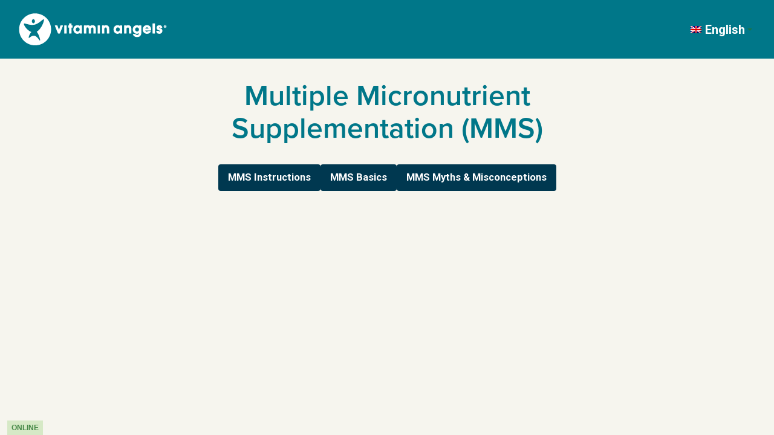

--- FILE ---
content_type: text/html; charset=UTF-8
request_url: https://vitaminangelsmobile.org/multiple-micronutrient-supplimentation-mms/
body_size: 10978
content:
<!doctype html>
<html lang="en-US">
<head>
	<meta charset="UTF-8" />
	<meta name="viewport" content="width=device-width, initial-scale=1" />
	<link rel="profile" href="https://gmpg.org/xfn/11" />
	<title>Multiple Micronutrient Supplementation (MMS) &#8211; Vitamin Angels Mobile</title>
<meta name='robots' content='max-image-preview:large' />
<link rel="alternate" hreflang="en" href="https://vitaminangelsmobile.org/multiple-micronutrient-supplimentation-mms/" />
<link rel="alternate" hreflang="fr" href="https://vitaminangelsmobile.org/multivitamines-aux-femmes-enceintes/?lang=fr" />
<link rel="alternate" hreflang="es" href="https://vitaminangelsmobile.org/multivitaminas-para-embarazadas-smm/?lang=es" />
<link rel="alternate" hreflang="id" href="https://vitaminangelsmobile.org/multivitamin-kepada-ibu-hamil/?lang=id" />
<link rel="alternate" hreflang="hat" href="https://vitaminangelsmobile.org/fanm-ansent-miltivitamin/?lang=hat" />
<link rel="alternate" hreflang="ar" href="https://vitaminangelsmobile.org/%d8%a7%d9%84%d9%85%d9%83%d9%85%d9%84%d8%a7%d8%aa-%d8%a7%d9%84%d8%ba%d8%b0%d8%a7%d8%a6%d9%8a%d8%a9-%d8%a7%d9%84%d8%af%d9%82%d9%8a%d9%82%d8%a9-%d8%a7%d9%84%d9%85%d8%aa%d8%b9%d8%af%d8%af%d8%a9-2/?lang=ar" />
<link rel="alternate" hreflang="tg" href="https://vitaminangelsmobile.org/maramihang-micronutrient-supplementation-mms/?lang=tg" />
<link rel="alternate" hreflang="x-default" href="https://vitaminangelsmobile.org/multiple-micronutrient-supplimentation-mms/" />
<link rel='dns-prefetch' href='//fonts.googleapis.com' />
<link rel="alternate" type="application/rss+xml" title="Vitamin Angels Mobile &raquo; Feed" href="https://vitaminangelsmobile.org/feed/" />
<link rel="alternate" type="application/rss+xml" title="Vitamin Angels Mobile &raquo; Comments Feed" href="https://vitaminangelsmobile.org/comments/feed/" />
<script type="text/javascript">
window._wpemojiSettings = {"baseUrl":"https:\/\/s.w.org\/images\/core\/emoji\/14.0.0\/72x72\/","ext":".png","svgUrl":"https:\/\/s.w.org\/images\/core\/emoji\/14.0.0\/svg\/","svgExt":".svg","source":{"concatemoji":"https:\/\/vitaminangelsmobile.org\/wp-includes\/js\/wp-emoji-release.min.js?ver=6.3.7"}};
/*! This file is auto-generated */
!function(i,n){var o,s,e;function c(e){try{var t={supportTests:e,timestamp:(new Date).valueOf()};sessionStorage.setItem(o,JSON.stringify(t))}catch(e){}}function p(e,t,n){e.clearRect(0,0,e.canvas.width,e.canvas.height),e.fillText(t,0,0);var t=new Uint32Array(e.getImageData(0,0,e.canvas.width,e.canvas.height).data),r=(e.clearRect(0,0,e.canvas.width,e.canvas.height),e.fillText(n,0,0),new Uint32Array(e.getImageData(0,0,e.canvas.width,e.canvas.height).data));return t.every(function(e,t){return e===r[t]})}function u(e,t,n){switch(t){case"flag":return n(e,"\ud83c\udff3\ufe0f\u200d\u26a7\ufe0f","\ud83c\udff3\ufe0f\u200b\u26a7\ufe0f")?!1:!n(e,"\ud83c\uddfa\ud83c\uddf3","\ud83c\uddfa\u200b\ud83c\uddf3")&&!n(e,"\ud83c\udff4\udb40\udc67\udb40\udc62\udb40\udc65\udb40\udc6e\udb40\udc67\udb40\udc7f","\ud83c\udff4\u200b\udb40\udc67\u200b\udb40\udc62\u200b\udb40\udc65\u200b\udb40\udc6e\u200b\udb40\udc67\u200b\udb40\udc7f");case"emoji":return!n(e,"\ud83e\udef1\ud83c\udffb\u200d\ud83e\udef2\ud83c\udfff","\ud83e\udef1\ud83c\udffb\u200b\ud83e\udef2\ud83c\udfff")}return!1}function f(e,t,n){var r="undefined"!=typeof WorkerGlobalScope&&self instanceof WorkerGlobalScope?new OffscreenCanvas(300,150):i.createElement("canvas"),a=r.getContext("2d",{willReadFrequently:!0}),o=(a.textBaseline="top",a.font="600 32px Arial",{});return e.forEach(function(e){o[e]=t(a,e,n)}),o}function t(e){var t=i.createElement("script");t.src=e,t.defer=!0,i.head.appendChild(t)}"undefined"!=typeof Promise&&(o="wpEmojiSettingsSupports",s=["flag","emoji"],n.supports={everything:!0,everythingExceptFlag:!0},e=new Promise(function(e){i.addEventListener("DOMContentLoaded",e,{once:!0})}),new Promise(function(t){var n=function(){try{var e=JSON.parse(sessionStorage.getItem(o));if("object"==typeof e&&"number"==typeof e.timestamp&&(new Date).valueOf()<e.timestamp+604800&&"object"==typeof e.supportTests)return e.supportTests}catch(e){}return null}();if(!n){if("undefined"!=typeof Worker&&"undefined"!=typeof OffscreenCanvas&&"undefined"!=typeof URL&&URL.createObjectURL&&"undefined"!=typeof Blob)try{var e="postMessage("+f.toString()+"("+[JSON.stringify(s),u.toString(),p.toString()].join(",")+"));",r=new Blob([e],{type:"text/javascript"}),a=new Worker(URL.createObjectURL(r),{name:"wpTestEmojiSupports"});return void(a.onmessage=function(e){c(n=e.data),a.terminate(),t(n)})}catch(e){}c(n=f(s,u,p))}t(n)}).then(function(e){for(var t in e)n.supports[t]=e[t],n.supports.everything=n.supports.everything&&n.supports[t],"flag"!==t&&(n.supports.everythingExceptFlag=n.supports.everythingExceptFlag&&n.supports[t]);n.supports.everythingExceptFlag=n.supports.everythingExceptFlag&&!n.supports.flag,n.DOMReady=!1,n.readyCallback=function(){n.DOMReady=!0}}).then(function(){return e}).then(function(){var e;n.supports.everything||(n.readyCallback(),(e=n.source||{}).concatemoji?t(e.concatemoji):e.wpemoji&&e.twemoji&&(t(e.twemoji),t(e.wpemoji)))}))}((window,document),window._wpemojiSettings);
</script>
<style type="text/css">
img.wp-smiley,
img.emoji {
	display: inline !important;
	border: none !important;
	box-shadow: none !important;
	height: 1em !important;
	width: 1em !important;
	margin: 0 0.07em !important;
	vertical-align: -0.1em !important;
	background: none !important;
	padding: 0 !important;
}
</style>
	<link rel='stylesheet' id='wp-block-library-css' href='https://vitaminangelsmobile.org/wp-includes/css/dist/block-library/style.min.css?ver=6.3.7' type='text/css' media='all' />
<style id='wp-block-library-theme-inline-css' type='text/css'>
.wp-block-audio figcaption{color:#555;font-size:13px;text-align:center}.is-dark-theme .wp-block-audio figcaption{color:hsla(0,0%,100%,.65)}.wp-block-audio{margin:0 0 1em}.wp-block-code{border:1px solid #ccc;border-radius:4px;font-family:Menlo,Consolas,monaco,monospace;padding:.8em 1em}.wp-block-embed figcaption{color:#555;font-size:13px;text-align:center}.is-dark-theme .wp-block-embed figcaption{color:hsla(0,0%,100%,.65)}.wp-block-embed{margin:0 0 1em}.blocks-gallery-caption{color:#555;font-size:13px;text-align:center}.is-dark-theme .blocks-gallery-caption{color:hsla(0,0%,100%,.65)}.wp-block-image figcaption{color:#555;font-size:13px;text-align:center}.is-dark-theme .wp-block-image figcaption{color:hsla(0,0%,100%,.65)}.wp-block-image{margin:0 0 1em}.wp-block-pullquote{border-bottom:4px solid;border-top:4px solid;color:currentColor;margin-bottom:1.75em}.wp-block-pullquote cite,.wp-block-pullquote footer,.wp-block-pullquote__citation{color:currentColor;font-size:.8125em;font-style:normal;text-transform:uppercase}.wp-block-quote{border-left:.25em solid;margin:0 0 1.75em;padding-left:1em}.wp-block-quote cite,.wp-block-quote footer{color:currentColor;font-size:.8125em;font-style:normal;position:relative}.wp-block-quote.has-text-align-right{border-left:none;border-right:.25em solid;padding-left:0;padding-right:1em}.wp-block-quote.has-text-align-center{border:none;padding-left:0}.wp-block-quote.is-large,.wp-block-quote.is-style-large,.wp-block-quote.is-style-plain{border:none}.wp-block-search .wp-block-search__label{font-weight:700}.wp-block-search__button{border:1px solid #ccc;padding:.375em .625em}:where(.wp-block-group.has-background){padding:1.25em 2.375em}.wp-block-separator.has-css-opacity{opacity:.4}.wp-block-separator{border:none;border-bottom:2px solid;margin-left:auto;margin-right:auto}.wp-block-separator.has-alpha-channel-opacity{opacity:1}.wp-block-separator:not(.is-style-wide):not(.is-style-dots){width:100px}.wp-block-separator.has-background:not(.is-style-dots){border-bottom:none;height:1px}.wp-block-separator.has-background:not(.is-style-wide):not(.is-style-dots){height:2px}.wp-block-table{margin:0 0 1em}.wp-block-table td,.wp-block-table th{word-break:normal}.wp-block-table figcaption{color:#555;font-size:13px;text-align:center}.is-dark-theme .wp-block-table figcaption{color:hsla(0,0%,100%,.65)}.wp-block-video figcaption{color:#555;font-size:13px;text-align:center}.is-dark-theme .wp-block-video figcaption{color:hsla(0,0%,100%,.65)}.wp-block-video{margin:0 0 1em}.wp-block-template-part.has-background{margin-bottom:0;margin-top:0;padding:1.25em 2.375em}
</style>
<link rel='stylesheet' id='coblocks-frontend-css' href='https://vitaminangelsmobile.org/wp-content/plugins/coblocks/dist/style-coblocks-1.css?ver=3.1.5' type='text/css' media='all' />
<link rel='stylesheet' id='coblocks-extensions-css' href='https://vitaminangelsmobile.org/wp-content/plugins/coblocks/dist/style-coblocks-extensions.css?ver=3.1.5' type='text/css' media='all' />
<link rel='stylesheet' id='coblocks-animation-css' href='https://vitaminangelsmobile.org/wp-content/plugins/coblocks/dist/style-coblocks-animation.css?ver=d9b2b27566e6a2a85d1b' type='text/css' media='all' />
<style id='classic-theme-styles-inline-css' type='text/css'>
/*! This file is auto-generated */
.wp-block-button__link{color:#fff;background-color:#32373c;border-radius:9999px;box-shadow:none;text-decoration:none;padding:calc(.667em + 2px) calc(1.333em + 2px);font-size:1.125em}.wp-block-file__button{background:#32373c;color:#fff;text-decoration:none}
</style>
<style id='global-styles-inline-css' type='text/css'>
body{--wp--preset--color--black: #000000;--wp--preset--color--cyan-bluish-gray: #abb8c3;--wp--preset--color--white: #ffffff;--wp--preset--color--pale-pink: #f78da7;--wp--preset--color--vivid-red: #cf2e2e;--wp--preset--color--luminous-vivid-orange: #ff6900;--wp--preset--color--luminous-vivid-amber: #fcb900;--wp--preset--color--light-green-cyan: #7bdcb5;--wp--preset--color--vivid-green-cyan: #00d084;--wp--preset--color--pale-cyan-blue: #8ed1fc;--wp--preset--color--vivid-cyan-blue: #0693e3;--wp--preset--color--vivid-purple: #9b51e0;--wp--preset--color--primary: #19744C;--wp--preset--color--secondary: #BC2213;--wp--preset--color--foreground-dark: #101010;--wp--preset--color--foreground: #303030;--wp--preset--color--foreground-light: #505050;--wp--preset--color--background-dark: #D0D0D0;--wp--preset--color--background-light: #F0F0F0;--wp--preset--color--background: #FFFFFF;--wp--preset--gradient--vivid-cyan-blue-to-vivid-purple: linear-gradient(135deg,rgba(6,147,227,1) 0%,rgb(155,81,224) 100%);--wp--preset--gradient--light-green-cyan-to-vivid-green-cyan: linear-gradient(135deg,rgb(122,220,180) 0%,rgb(0,208,130) 100%);--wp--preset--gradient--luminous-vivid-amber-to-luminous-vivid-orange: linear-gradient(135deg,rgba(252,185,0,1) 0%,rgba(255,105,0,1) 100%);--wp--preset--gradient--luminous-vivid-orange-to-vivid-red: linear-gradient(135deg,rgba(255,105,0,1) 0%,rgb(207,46,46) 100%);--wp--preset--gradient--very-light-gray-to-cyan-bluish-gray: linear-gradient(135deg,rgb(238,238,238) 0%,rgb(169,184,195) 100%);--wp--preset--gradient--cool-to-warm-spectrum: linear-gradient(135deg,rgb(74,234,220) 0%,rgb(151,120,209) 20%,rgb(207,42,186) 40%,rgb(238,44,130) 60%,rgb(251,105,98) 80%,rgb(254,248,76) 100%);--wp--preset--gradient--blush-light-purple: linear-gradient(135deg,rgb(255,206,236) 0%,rgb(152,150,240) 100%);--wp--preset--gradient--blush-bordeaux: linear-gradient(135deg,rgb(254,205,165) 0%,rgb(254,45,45) 50%,rgb(107,0,62) 100%);--wp--preset--gradient--luminous-dusk: linear-gradient(135deg,rgb(255,203,112) 0%,rgb(199,81,192) 50%,rgb(65,88,208) 100%);--wp--preset--gradient--pale-ocean: linear-gradient(135deg,rgb(255,245,203) 0%,rgb(182,227,212) 50%,rgb(51,167,181) 100%);--wp--preset--gradient--electric-grass: linear-gradient(135deg,rgb(202,248,128) 0%,rgb(113,206,126) 100%);--wp--preset--gradient--midnight: linear-gradient(135deg,rgb(2,3,129) 0%,rgb(40,116,252) 100%);--wp--preset--font-size--small: 16.666px;--wp--preset--font-size--medium: 20px;--wp--preset--font-size--large: 28.8px;--wp--preset--font-size--x-large: 42px;--wp--preset--font-size--normal: 20px;--wp--preset--font-size--huge: 34.56px;--wp--preset--spacing--20: 0.44rem;--wp--preset--spacing--30: 0.67rem;--wp--preset--spacing--40: 1rem;--wp--preset--spacing--50: 1.5rem;--wp--preset--spacing--60: 2.25rem;--wp--preset--spacing--70: 3.38rem;--wp--preset--spacing--80: 5.06rem;--wp--preset--shadow--natural: 6px 6px 9px rgba(0, 0, 0, 0.2);--wp--preset--shadow--deep: 12px 12px 50px rgba(0, 0, 0, 0.4);--wp--preset--shadow--sharp: 6px 6px 0px rgba(0, 0, 0, 0.2);--wp--preset--shadow--outlined: 6px 6px 0px -3px rgba(255, 255, 255, 1), 6px 6px rgba(0, 0, 0, 1);--wp--preset--shadow--crisp: 6px 6px 0px rgba(0, 0, 0, 1);}:where(.is-layout-flex){gap: 0.5em;}:where(.is-layout-grid){gap: 0.5em;}body .is-layout-flow > .alignleft{float: left;margin-inline-start: 0;margin-inline-end: 2em;}body .is-layout-flow > .alignright{float: right;margin-inline-start: 2em;margin-inline-end: 0;}body .is-layout-flow > .aligncenter{margin-left: auto !important;margin-right: auto !important;}body .is-layout-constrained > .alignleft{float: left;margin-inline-start: 0;margin-inline-end: 2em;}body .is-layout-constrained > .alignright{float: right;margin-inline-start: 2em;margin-inline-end: 0;}body .is-layout-constrained > .aligncenter{margin-left: auto !important;margin-right: auto !important;}body .is-layout-constrained > :where(:not(.alignleft):not(.alignright):not(.alignfull)){max-width: var(--wp--style--global--content-size);margin-left: auto !important;margin-right: auto !important;}body .is-layout-constrained > .alignwide{max-width: var(--wp--style--global--wide-size);}body .is-layout-flex{display: flex;}body .is-layout-flex{flex-wrap: wrap;align-items: center;}body .is-layout-flex > *{margin: 0;}body .is-layout-grid{display: grid;}body .is-layout-grid > *{margin: 0;}:where(.wp-block-columns.is-layout-flex){gap: 2em;}:where(.wp-block-columns.is-layout-grid){gap: 2em;}:where(.wp-block-post-template.is-layout-flex){gap: 1.25em;}:where(.wp-block-post-template.is-layout-grid){gap: 1.25em;}.has-black-color{color: var(--wp--preset--color--black) !important;}.has-cyan-bluish-gray-color{color: var(--wp--preset--color--cyan-bluish-gray) !important;}.has-white-color{color: var(--wp--preset--color--white) !important;}.has-pale-pink-color{color: var(--wp--preset--color--pale-pink) !important;}.has-vivid-red-color{color: var(--wp--preset--color--vivid-red) !important;}.has-luminous-vivid-orange-color{color: var(--wp--preset--color--luminous-vivid-orange) !important;}.has-luminous-vivid-amber-color{color: var(--wp--preset--color--luminous-vivid-amber) !important;}.has-light-green-cyan-color{color: var(--wp--preset--color--light-green-cyan) !important;}.has-vivid-green-cyan-color{color: var(--wp--preset--color--vivid-green-cyan) !important;}.has-pale-cyan-blue-color{color: var(--wp--preset--color--pale-cyan-blue) !important;}.has-vivid-cyan-blue-color{color: var(--wp--preset--color--vivid-cyan-blue) !important;}.has-vivid-purple-color{color: var(--wp--preset--color--vivid-purple) !important;}.has-black-background-color{background-color: var(--wp--preset--color--black) !important;}.has-cyan-bluish-gray-background-color{background-color: var(--wp--preset--color--cyan-bluish-gray) !important;}.has-white-background-color{background-color: var(--wp--preset--color--white) !important;}.has-pale-pink-background-color{background-color: var(--wp--preset--color--pale-pink) !important;}.has-vivid-red-background-color{background-color: var(--wp--preset--color--vivid-red) !important;}.has-luminous-vivid-orange-background-color{background-color: var(--wp--preset--color--luminous-vivid-orange) !important;}.has-luminous-vivid-amber-background-color{background-color: var(--wp--preset--color--luminous-vivid-amber) !important;}.has-light-green-cyan-background-color{background-color: var(--wp--preset--color--light-green-cyan) !important;}.has-vivid-green-cyan-background-color{background-color: var(--wp--preset--color--vivid-green-cyan) !important;}.has-pale-cyan-blue-background-color{background-color: var(--wp--preset--color--pale-cyan-blue) !important;}.has-vivid-cyan-blue-background-color{background-color: var(--wp--preset--color--vivid-cyan-blue) !important;}.has-vivid-purple-background-color{background-color: var(--wp--preset--color--vivid-purple) !important;}.has-black-border-color{border-color: var(--wp--preset--color--black) !important;}.has-cyan-bluish-gray-border-color{border-color: var(--wp--preset--color--cyan-bluish-gray) !important;}.has-white-border-color{border-color: var(--wp--preset--color--white) !important;}.has-pale-pink-border-color{border-color: var(--wp--preset--color--pale-pink) !important;}.has-vivid-red-border-color{border-color: var(--wp--preset--color--vivid-red) !important;}.has-luminous-vivid-orange-border-color{border-color: var(--wp--preset--color--luminous-vivid-orange) !important;}.has-luminous-vivid-amber-border-color{border-color: var(--wp--preset--color--luminous-vivid-amber) !important;}.has-light-green-cyan-border-color{border-color: var(--wp--preset--color--light-green-cyan) !important;}.has-vivid-green-cyan-border-color{border-color: var(--wp--preset--color--vivid-green-cyan) !important;}.has-pale-cyan-blue-border-color{border-color: var(--wp--preset--color--pale-cyan-blue) !important;}.has-vivid-cyan-blue-border-color{border-color: var(--wp--preset--color--vivid-cyan-blue) !important;}.has-vivid-purple-border-color{border-color: var(--wp--preset--color--vivid-purple) !important;}.has-vivid-cyan-blue-to-vivid-purple-gradient-background{background: var(--wp--preset--gradient--vivid-cyan-blue-to-vivid-purple) !important;}.has-light-green-cyan-to-vivid-green-cyan-gradient-background{background: var(--wp--preset--gradient--light-green-cyan-to-vivid-green-cyan) !important;}.has-luminous-vivid-amber-to-luminous-vivid-orange-gradient-background{background: var(--wp--preset--gradient--luminous-vivid-amber-to-luminous-vivid-orange) !important;}.has-luminous-vivid-orange-to-vivid-red-gradient-background{background: var(--wp--preset--gradient--luminous-vivid-orange-to-vivid-red) !important;}.has-very-light-gray-to-cyan-bluish-gray-gradient-background{background: var(--wp--preset--gradient--very-light-gray-to-cyan-bluish-gray) !important;}.has-cool-to-warm-spectrum-gradient-background{background: var(--wp--preset--gradient--cool-to-warm-spectrum) !important;}.has-blush-light-purple-gradient-background{background: var(--wp--preset--gradient--blush-light-purple) !important;}.has-blush-bordeaux-gradient-background{background: var(--wp--preset--gradient--blush-bordeaux) !important;}.has-luminous-dusk-gradient-background{background: var(--wp--preset--gradient--luminous-dusk) !important;}.has-pale-ocean-gradient-background{background: var(--wp--preset--gradient--pale-ocean) !important;}.has-electric-grass-gradient-background{background: var(--wp--preset--gradient--electric-grass) !important;}.has-midnight-gradient-background{background: var(--wp--preset--gradient--midnight) !important;}.has-small-font-size{font-size: var(--wp--preset--font-size--small) !important;}.has-medium-font-size{font-size: var(--wp--preset--font-size--medium) !important;}.has-large-font-size{font-size: var(--wp--preset--font-size--large) !important;}.has-x-large-font-size{font-size: var(--wp--preset--font-size--x-large) !important;}
.wp-block-navigation a:where(:not(.wp-element-button)){color: inherit;}
:where(.wp-block-post-template.is-layout-flex){gap: 1.25em;}:where(.wp-block-post-template.is-layout-grid){gap: 1.25em;}
:where(.wp-block-columns.is-layout-flex){gap: 2em;}:where(.wp-block-columns.is-layout-grid){gap: 2em;}
.wp-block-pullquote{font-size: 1.5em;line-height: 1.6;}
</style>
<link rel='stylesheet' id='wpml-blocks-css' href='https://vitaminangelsmobile.org/wp-content/plugins/sitepress-multilingual-cms/dist/css/blocks/styles.css?ver=4.6.9' type='text/css' media='all' />
<link rel='stylesheet' id='wpml-menu-item-0-css' href='https://vitaminangelsmobile.org/wp-content/plugins/sitepress-multilingual-cms/templates/language-switchers/menu-item/style.min.css?ver=1' type='text/css' media='all' />
<style id='wpml-menu-item-0-inline-css' type='text/css'>
.wpml-ls-slot-3, .wpml-ls-slot-3 a, .wpml-ls-slot-3 a:visited{background-color:#007789;color:#ffffff;}.wpml-ls-slot-3.wpml-ls-current-language, .wpml-ls-slot-3.wpml-ls-current-language a, .wpml-ls-slot-3.wpml-ls-current-language a:visited{color:#ffffff;background-color:#007789;}.wpml-ls-slot-3.wpml-ls-current-language .wpml-ls-slot-3, .wpml-ls-slot-3.wpml-ls-current-language .wpml-ls-slot-3 a, .wpml-ls-slot-3.wpml-ls-current-language .wpml-ls-slot-3 a:visited{background-color:#007789;color:#ffffff;}
</style>
<link rel='stylesheet' id='wp-components-css' href='https://vitaminangelsmobile.org/wp-includes/css/dist/components/style.min.css?ver=6.3.7' type='text/css' media='all' />
<link rel='stylesheet' id='godaddy-styles-css' href='https://vitaminangelsmobile.org/wp-content/plugins/coblocks/includes/Dependencies/GoDaddy/Styles/build/latest.css?ver=2.0.2' type='text/css' media='all' />
<link rel='stylesheet' id='h5p-plugin-styles-css' href='https://vitaminangelsmobile.org/wp-content/plugins/h5p/h5p-php-library/styles/h5p.css?ver=1.15.6' type='text/css' media='all' />
<link rel='stylesheet' id='varia-print-style-css' href='https://vitaminangelsmobile.org/wp-content/themes/varia-wpcom/print.css?ver=1.0.2' type='text/css' media='print' />
<link rel='stylesheet' id='balasana-fonts-css' href='https://fonts.googleapis.com/css?family=Roboto+Condensed%3A400%2C400i%2C700%2C700i%7CRoboto%3A400%2C400i%2C700%2C700i&#038;subset=latin%2Clatin-ext' type='text/css' media='all' />
<link rel='stylesheet' id='balasana-style-css' href='https://vitaminangelsmobile.org/wp-content/themes/vitaminangels/style.css?ver=1.0.2' type='text/css' media='all' />
<link rel='stylesheet' id='offlinejs-theme-css' href='https://vitaminangelsmobile.org/wp-content/themes/vitaminangels/theme-plugins/offline/offline-theme-slide-indicator.css?ver=1.0.0' type='text/css' media='all' />
<link rel='stylesheet' id='offlinejs-lang-css' href='https://vitaminangelsmobile.org/wp-content/themes/vitaminangels/theme-plugins/offline/offline-language-english-indicator.css?ver=1.0.0' type='text/css' media='all' />
<script type='text/javascript' id='wpml-browser-redirect-js-extra'>
/* <![CDATA[ */
var wpml_browser_redirect_params = {"pageLanguage":"en","languageUrls":{"en_us":"https:\/\/vitaminangelsmobile.org\/multiple-micronutrient-supplimentation-mms\/","en":"https:\/\/vitaminangelsmobile.org\/multiple-micronutrient-supplimentation-mms\/","us":"https:\/\/vitaminangelsmobile.org\/multiple-micronutrient-supplimentation-mms\/","fr_fr":"https:\/\/vitaminangelsmobile.org\/multivitamines-aux-femmes-enceintes\/?lang=fr","fr":"https:\/\/vitaminangelsmobile.org\/multivitamines-aux-femmes-enceintes\/?lang=fr","es_es":"https:\/\/vitaminangelsmobile.org\/multivitaminas-para-embarazadas-smm\/?lang=es","es":"https:\/\/vitaminangelsmobile.org\/multivitaminas-para-embarazadas-smm\/?lang=es","id_id":"https:\/\/vitaminangelsmobile.org\/multivitamin-kepada-ibu-hamil\/?lang=id","id":"https:\/\/vitaminangelsmobile.org\/multivitamin-kepada-ibu-hamil\/?lang=id","hat-hat":"https:\/\/vitaminangelsmobile.org\/fanm-ansent-miltivitamin\/?lang=hat","hat":"https:\/\/vitaminangelsmobile.org\/fanm-ansent-miltivitamin\/?lang=hat","ar":"https:\/\/vitaminangelsmobile.org\/%d8%a7%d9%84%d9%85%d9%83%d9%85%d9%84%d8%a7%d8%aa-%d8%a7%d9%84%d8%ba%d8%b0%d8%a7%d8%a6%d9%8a%d8%a9-%d8%a7%d9%84%d8%af%d9%82%d9%8a%d9%82%d8%a9-%d8%a7%d9%84%d9%85%d8%aa%d8%b9%d8%af%d8%af%d8%a9-2\/?lang=ar","tg_tg":"https:\/\/vitaminangelsmobile.org\/maramihang-micronutrient-supplementation-mms\/?lang=tg","tg":"https:\/\/vitaminangelsmobile.org\/maramihang-micronutrient-supplementation-mms\/?lang=tg"},"cookie":{"name":"_icl_visitor_lang_js","domain":"vitaminangelsmobile.org","path":"\/","expiration":24}};
/* ]]> */
</script>
<script type='text/javascript' src='https://vitaminangelsmobile.org/wp-content/plugins/sitepress-multilingual-cms/dist/js/browser-redirect/app.js?ver=4.6.9' id='wpml-browser-redirect-js'></script>
<script type='text/javascript' src='https://vitaminangelsmobile.org/wp-includes/js/jquery/jquery.min.js?ver=3.7.0' id='jquery-core-js'></script>
<script type='text/javascript' src='https://vitaminangelsmobile.org/wp-includes/js/jquery/jquery-migrate.min.js?ver=3.4.1' id='jquery-migrate-js'></script>
<link rel="https://api.w.org/" href="https://vitaminangelsmobile.org/wp-json/" /><link rel="alternate" type="application/json" href="https://vitaminangelsmobile.org/wp-json/wp/v2/pages/1230" /><link rel="EditURI" type="application/rsd+xml" title="RSD" href="https://vitaminangelsmobile.org/xmlrpc.php?rsd" />
<meta name="generator" content="WordPress 6.3.7" />
<link rel="canonical" href="https://vitaminangelsmobile.org/multiple-micronutrient-supplimentation-mms/" />
<link rel='shortlink' href='https://vitaminangelsmobile.org/?p=1230' />
		<!-- Custom Logo: hide header text -->
		<style id="custom-logo-css" type="text/css">
			.site-title, .site-description {
				position: absolute;
				clip: rect(1px, 1px, 1px, 1px);
			}
		</style>
		<link rel="alternate" type="application/json+oembed" href="https://vitaminangelsmobile.org/wp-json/oembed/1.0/embed?url=https%3A%2F%2Fvitaminangelsmobile.org%2Fmultiple-micronutrient-supplimentation-mms%2F" />
<link rel="alternate" type="text/xml+oembed" href="https://vitaminangelsmobile.org/wp-json/oembed/1.0/embed?url=https%3A%2F%2Fvitaminangelsmobile.org%2Fmultiple-micronutrient-supplimentation-mms%2F&#038;format=xml" />
<meta name="generator" content="WPML ver:4.6.9 stt:5,1,68,4,66,25,2;" />
<link rel="icon" href="https://vitaminangelsmobile.org/wp-content/uploads/2019/09/cropped-logo-icon_1024-32x32.png" sizes="32x32" />
<link rel="icon" href="https://vitaminangelsmobile.org/wp-content/uploads/2019/09/cropped-logo-icon_1024-192x192.png" sizes="192x192" />
<meta name="msapplication-TileImage" content="https://vitaminangelsmobile.org/wp-content/uploads/2019/09/cropped-logo-icon_1024-270x270.png" />
		<style type="text/css" id="wp-custom-css">
			@import url("https://use.typekit.net/wvo2dbl.css");
html {
  height: auto !important;
}
body,
html {
  background: #F6F5EE;
  font-family: "proxima-nova", Verdana, sans-serif;
}
.hidden {
  display: none !important;
}
h1,
h2,
h3,
h4,
h5,
h6 {
  font-family: "proxima-nova", Verdana, sans-serif;
}
.is-style-checkbox li:before {
  color: #007789;
}
.site-info {
  display: none;
}
.page .switcher .selected a,
.wp-block-button {
  transition: all 0.2s ease;
}
.wp-block-button:hover {
  opacity: 0.8;
}
.wp-block-button__link,
.wp-block-button__link:hover,
.wp-block-button__link:focus,
.wp-block-button__link:active {
  text-decoration: none;
}
.site-content {
  overflow-x: hidden;
}
/* Home Page ========== */
/* .home.page */
.site-header {
  background: #007789;
  padding: 0.5em 0;
  position: fixed;
  z-index: 1;
  top: 0;
  left: 0;
  right: 0;
  width: 100% !important;
  max-width: none !important;
  margin: 0 !important;
}
.site-logo {
  padding: 0.5em 1.5em;
}
.site-content {
  margin-top: 100px;
}
.entry-title {
  /* 	opacity: 0.8; */
  font-weight: 600;
  color: #007789;
}
h1.entry-title {
  font-size: 2.4rem;
}
.home .page .entry-header {
  margin-bottom: 0;
}
.home .page .entry-content {
  margin-top: 0;
}
.home-page_subtitle {
  margin: 0;
  font-weight: 500;
  opacity: 0.8;
}
@media screen and (max-width: 600px) {
  h1.entry-title {
    font-size: 1.5rem;
  }
  .site-logo {
    width: 200px;
  }
  .site-content {
    margin-top: 40px;
  }
  .home-page_subtitle {
    font-size: 1em;
  }
  .site-branding {
    margin: 0;
  }
  .home.page .entry-content {
    margin: 0;
  }
  #gtranslate_wrapper {
    top: unset !important;
    /* 	bottom: 0.25em!important;
	right      : 0.25em!important; */
    bottom: 0 !important;
    right: 0 !important;
    left: 0 !important;
    width: 100%;
  }
  .page .switcher {
    width: 100%;
  }
  .page .switcher .option {
    width: 100%;
  }
  .page .switcher .selected a {
    width: 100%;
    background-color: #007789;
    color: white;
    padding: 0.8em;
    font-size: 1.2em;
  }
  .page .switcher .selected a.open,
  .page .switcher .selected a:hover {
    background-color: #007789;
  }
  .page .switcher .selected a,
  .page .switcher .selected a.open,
  .page .switcher .selected a:hover {
    /* 		background-image: none; */
    background-position: 85% center;
    background-size: 8px;
  }
  .page .switcher .option a {
    padding: 0.6em;
    font-size: 0.9em;
    color: #313131;
  }
}
/* Dosing Calculator Custom Styling  */
/* .post-563 header {
	display: none;
} */
.page-id-563 .entry-header {
  display: none;
}
.page-id-563 .site-content {
  margin-top: 3em;
}
/* .post-563 .entry-content {
	margin: 0;
}
 */
.img-gray-border {
  border: 2px solid #747474;
}
.img-gray-border-container img {
  border: 2px solid #747474;
}
.ipt-uif-custom-material-default .ui-tabs .ipt-eform-tab-nav-wrap,
.ipt-uif-custom-material-default .ui-widget-header {
  background: #007789;
}
@media screen and (max-width: 600px) {
  .full-width-buttons .is-stacked-on-mobile {
    flex-flow: column;
  }
  .full-width-buttons .wp-block-button {
    width: 100%;
  }
  .full-width-buttons .wp-block-button a {
    width: 100%;
    font-size: 1.2em;
  }
}
.home-page-buttons .aligncenter {
  width: auto !important;
  margin: 0 !important;
}
nav.main-navigation {
  color: white;
}
nav.main-navigation #toggle:focus + #toggle-menu,
nav.main-navigation #toggle-menu {
  background: transparent;
}
nav.main-navigation .menu-languages-container {
  background: #007789;
}
nav.main-navigation ul.main-menu {
  margin: 1em;
}
nav.main-navigation ul.main-menu .wpml-ls-current-language > a {
  font-weight: bold;
}
nav.main-navigation ul.main-menu ul.sub-menu a {
  opacity: 0.7;
  transition: opacity 0.2s ease;
}
nav.main-navigation ul.main-menu ul.sub-menu a:hover {
  opacity: 1;
}
nav.main-navigation ul.main-menu a:link,
nav.main-navigation ul.main-menu a:visited {
  color: inherit;
}
nav.main-navigation img.wpml-ls-flag {
  max-width: 20px;
}
nav.main-navigation > div > ul > li.wpml-ls-menu-item > .sub-menu {
  right: 0;
  left: auto;
  background: #007789;
}
.menu-item-gtranslate {
  display: none !important;
}
.menu-item-gtranslate.enabled {
  display: block !important;
}
.gt_switcher {
  position: absolute;
  top: -1em !important;
  right: 0;
}
@media screen and (max-width: 600px) {
  .gt_switcher {
    position: relative !important;
  }
}
html[dir="rtl"] .gt_switcher {
  right: auto;
  left: 0;
}
.switcher {
  text-align: left;
  cursor: pointer;
  overflow: hidden;
  line-height: 17px;
}
.switcher a {
  text-decoration: none;
  display: block;
  -webkit-box-sizing: content-box;
  -moz-box-sizing: content-box;
  box-sizing: content-box;
}
.switcher a img {
  vertical-align: middle;
  display: inline;
  border: 0;
  padding: 0;
  margin: 0;
  opacity: 0.8;
}
.switcher a:hover img {
  opacity: 1;
}
.switcher .selected {
  background: #007789 linear-gradient(180deg, #007789 0%, #007789 70%);
  position: relative;
  z-index: 9999;
}
.switcher .selected a {
  border: 1px solid #007789;
  color: #ffffff;
  padding: 3px 5px;
}
.switcher .selected a:after {
  height: 24px;
  display: inline-block;
  position: absolute;
  right: 10px;
  width: 15px;
  background-position: 50%;
  background-size: 11px;
  background-repeat: no-repeat;
  content: "" !important;
  transition: all .2s;
}
.switcher .selected a:hover {
  text-decoration: underline;
}
.switcher .selected a.open:after {
  -webkit-transform: rotate(-180deg);
  transform: rotate(-180deg);
}
.switcher .option {
  position: relative;
  z-index: 9998;
  border-left: 1px solid #007789;
  border-right: 1px solid #007789;
  border-bottom: 1px solid #007789;
  background-color: #007789;
  display: none;
  max-height: 198px;
  -webkit-box-sizing: content-box;
  -moz-box-sizing: content-box;
  box-sizing: content-box;
  overflow-y: auto;
  overflow-x: hidden;
}
.switcher .option a {
  color: #98b6b7;
  padding: 3px 5px;
}
.switcher .option a:hover {
  background: #005b6d;
}
.switcher .option a.selected {
  background: #005b6d;
}
.switcher .option::-webkit-scrollbar-track {
  box-shadow: inset 0 0 3px rgba(0, 0, 0, 0.3);
  -webkit-box-shadow: inset 0 0 3px rgba(0, 0, 0, 0.3);
  border-radius: 5px;
  background-color: #f5f5f5;
}
.switcher .option::-webkit-scrollbar {
  width: 5px;
}
.switcher .option::-webkit-scrollbar-thumb {
  border-radius: 5px;
  box-shadow: inset 0 0 3px rgba(0, 0, 0, 0.3);
  -webkit-box-shadow: inset 0 0 3px rgba(0, 0, 0, 0.3);
  background-color: #888;
}
#selected_lang_name {
  float: none;
}
.l_name {
  float: none !important;
  margin: 0;
}
html[dir="rtl"] .ipt-uif-custom-material-custom .ipt_uif_question .ipt_uif_label_column {
  text-align: right;
}
html[dir="rtl"] .ipt-uif-custom-material-custom.eform-override-element-boxy .input-field.has-icon > input,
html[dir="rtl"] .ipt-uif-custom-material-custom.eform-override-element-boxy .input-field.has-icon > textarea {
  width: calc(92%);
}
/* Practice Case Studies - H5P */
.page-subtitle-note {
  font-size: 0.8em;
  font-style: italic;
  margin: 0.5em 0;
  line-height: 1.4em;
  border: 1px solid gray;
  padding: 1.5em;
  background: #dcdcdc;
  border-radius: 3px;
  opacity: 0.8;
}
.page-subtitle-note p:not(:last-of-type) {
  margin-bottom: 1em;
}
.page .h5p-iframe {
  /* Shadow copied from eForm */
  box-shadow: 0 2px 2px 0px rgba(0, 0, 0, 0.14), 0 3px 1px -2px rgba(0, 0, 0, 0.2), 0 1px 5px 0 rgba(0, 0, 0, 0.12);
}
@media screen and (max-width: 600px) {
  .page .h5p-iframe {
    box-shadow: none;
  }
}
@media screen and (max-width: 600px) {
  body.page-id-724,
  body.page-id-874,
  body.page-id-877 {
    background: white;
  }
  body.page-id-724 main,
  body.page-id-874 main,
  body.page-id-877 main {
    padding-top: 0.75em;
  }
  body.page-id-724 .entry-header,
  body.page-id-874 .entry-header,
  body.page-id-877 .entry-header {
    margin-bottom: -0.5em;
    display: block !important;
  }
  body.page-id-724 .entry-header h1,
  body.page-id-874 .entry-header h1,
  body.page-id-877 .entry-header h1 {
    font-size: 1.1rem;
    text-transform: uppercase;
    font-weight: bold;
    border-bottom: 3px dotted rgba(0, 119, 137, 0.32);
    padding-bottom: 0.45em;
    margin-bottom: 1.5em;
  }
}
body.page-id-2699,
body.page-id-1717,
body.page-id-1919,
.vasd-basics {
  font-size: 0.95rem;
  line-height: 1.5rem;
}
body.page-id-2699 summary,
body.page-id-1717 summary,
body.page-id-1919 summary,
.vasd-basics summary {
  padding: 1em;
}
body.page-id-2699 .wp-block-coblocks-accordion,
body.page-id-1717 .wp-block-coblocks-accordion,
body.page-id-1919 .wp-block-coblocks-accordion,
.vasd-basics .wp-block-coblocks-accordion {
  margin: 0 auto;
}
body.page-id-2699 .wp-block-coblocks-accordion-item details,
body.page-id-1717 .wp-block-coblocks-accordion-item details,
body.page-id-1919 .wp-block-coblocks-accordion-item details,
.vasd-basics .wp-block-coblocks-accordion-item details {
  background: white;
}
body.page-id-2699 .wp-block-coblocks-accordion-item__content,
body.page-id-1717 .wp-block-coblocks-accordion-item__content,
body.page-id-1919 .wp-block-coblocks-accordion-item__content,
.vasd-basics .wp-block-coblocks-accordion-item__content {
  padding: 2em;
  cursor: default;
}
body.page-id-2699 .wp-block-coblocks-accordion-item__title:focus,
body.page-id-1717 .wp-block-coblocks-accordion-item__title:focus,
body.page-id-1919 .wp-block-coblocks-accordion-item__title:focus,
.vasd-basics .wp-block-coblocks-accordion-item__title:focus {
  outline: none;
}
body.page-id-2699 .wp-block-coblocks-accordion h3,
body.page-id-1717 .wp-block-coblocks-accordion h3,
body.page-id-1919 .wp-block-coblocks-accordion h3,
.vasd-basics .wp-block-coblocks-accordion h3,
body.page-id-2699 .wp-block-coblocks-accordion h4,
body.page-id-1717 .wp-block-coblocks-accordion h4,
body.page-id-1919 .wp-block-coblocks-accordion h4,
.vasd-basics .wp-block-coblocks-accordion h4,
body.page-id-2699 .wp-block-coblocks-accordion h5,
body.page-id-1717 .wp-block-coblocks-accordion h5,
body.page-id-1919 .wp-block-coblocks-accordion h5,
.vasd-basics .wp-block-coblocks-accordion h5 {
  margin: 0.5em 0 0.25em;
}
body.page-id-2699 .wp-block-media-text,
body.page-id-1717 .wp-block-media-text,
body.page-id-1919 .wp-block-media-text,
.vasd-basics .wp-block-media-text {
  margin: 1em 0;
}
body.page-id-2699 .wp-block-table .has-fixed-layout,
body.page-id-1717 .wp-block-table .has-fixed-layout,
body.page-id-1919 .wp-block-table .has-fixed-layout,
.vasd-basics .wp-block-table .has-fixed-layout {
  width: calc(98%);
}
body.page-id-2699 ol,
body.page-id-1717 ol,
body.page-id-1919 ol,
.vasd-basics ol,
body.page-id-2699 ul,
body.page-id-1717 ul,
body.page-id-1919 ul,
.vasd-basics ul {
  margin: 1em;
}
@media screen and (max-width: 800px) {
  body.page-id-2699 ol,
  body.page-id-1717 ol,
  body.page-id-1919 ol,
  .vasd-basics ol,
  body.page-id-2699 ul,
  body.page-id-1717 ul,
  body.page-id-1919 ul,
  .vasd-basics ul {
    padding: 0;
    margin: 0.5em;
  }
}
body.page-id-2699 li,
body.page-id-1717 li,
body.page-id-1919 li,
.vasd-basics li {
  margin-bottom: 0.5em;
}
body.page-id-2699 ul.list-style-x li,
body.page-id-1717 ul.list-style-x li,
body.page-id-1919 ul.list-style-x li,
.vasd-basics ul.list-style-x li {
  list-style-type: "❌ ";
}
body.page-id-2699 thead th,
body.page-id-1717 thead th,
body.page-id-1919 thead th,
.vasd-basics thead th {
  color: #007789;
  text-align: center;
}
body.page-id-2699 hr.wp-block-separator,
body.page-id-1717 hr.wp-block-separator,
body.page-id-1919 hr.wp-block-separator,
.vasd-basics hr.wp-block-separator {
  margin: 2em 0;
}
body.page-id-2699 .accordion-eligibility h4,
body.page-id-1717 .accordion-eligibility h4,
body.page-id-1919 .accordion-eligibility h4,
.vasd-basics .accordion-eligibility h4,
body.page-id-2699 .accordion-safety h4,
body.page-id-1717 .accordion-safety h4,
body.page-id-1919 .accordion-safety h4,
.vasd-basics .accordion-safety h4 {
  margin-bottom: 0.25em;
}
body.page-id-2699 .accordion-eligibility h5,
body.page-id-1717 .accordion-eligibility h5,
body.page-id-1919 .accordion-eligibility h5,
.vasd-basics .accordion-eligibility h5,
body.page-id-2699 .accordion-safety h5,
body.page-id-1717 .accordion-safety h5,
body.page-id-1919 .accordion-safety h5,
.vasd-basics .accordion-safety h5,
body.page-id-2699 .accordion-eligibility h5 + p,
body.page-id-1717 .accordion-eligibility h5 + p,
body.page-id-1919 .accordion-eligibility h5 + p,
.vasd-basics .accordion-eligibility h5 + p,
body.page-id-2699 .accordion-safety h5 + p,
body.page-id-1717 .accordion-safety h5 + p,
body.page-id-1919 .accordion-safety h5 + p,
.vasd-basics .accordion-safety h5 + p {
  color: gray;
}
html[dir="rtl"] .ui-datepicker-header,
html[dir="rtl"] body .ipt_uif_front .ipt_fsqm_fileuploader_list_wrap,
html[dir="rtl"] body .ipt_uif_front .ipt_uif_heading,
html[dir="rtl"] body .ipt_uif_front .ipt_uif_likedislike_rating_inner,
html[dir="rtl"] body .ipt_uif_front .ui-slider-tip {
  direction: rtl;
}
@media (max-width: 767px) {
  .page-id-1390 {
    padding-bottom: 4em;
  }
}
.page-id-1390 .eform-label-with-tabindex i {
  visibility: hidden;
}
.page-id-1390 .entry-content {
  margin-top: 0;
}
.page-id-1390 .entry-header {
  margin-bottom: 0;
}
.page-id-1390 .entry-title {
  font-size: 2em;
}
.page-id-1390 .ipt-uif-custom-material-custom {
  /* 		.ipt_uif_column.ipt_fsqm_container_matrix {
			margin : 0;
			padding: 0;

			thead {
				display: none;
			}

			// supplies/inventory
			&#ipt_fsqm_form_80_mcq_15,
			&#ipt_fsqm_form_80_mcq_16,
			&#ipt_fsqm_form_80_mcq_17,
			&#ipt_fsqm_form_80_mcq_18,
			&#ipt_fsqm_form_80_mcq_19 {
				thead {
					display: table-header-group;
				}
			}

			// &:first-of-type thead {
			// 	display: table-header-group;
			// }
		} 
*/
}
.page-id-1390 .ipt-uif-custom-material-custom input[type="number"] {
  max-width: 200px;
}
.page-id-1390 .ipt-uif-custom-material-custom table th {
  word-break: normal;
}
.page-id-1390 .ipt-uif-custom-material-custom .eform-styled-container .ipt_uif_question_label {
  display: none;
}
.page-id-1390 .ipt-uif-custom-material-custom tfoot {
  display: none;
}
.page-id-1390 .ipt-uif-custom-material-custom .ipt_uif_container .ipt_uif_container_head h3 {
  color: white;
}
.page-id-1390 .ipt-uif-custom-material-custom .ipt_uif_container.eform-styled-container > .ipt_uif_container_head,
.page-id-1390 .ipt-uif-custom-material-custom .ipt_uif_container.ipt_uif_collapsible > .ipt_uif_container_head {
  background: #003850;
}
.page-id-1390 .ipt-uif-custom-material-custom .ipt_uif_container.eform-styled-container > .ipt_uif_container_head h3 a,
.page-id-1390 .ipt-uif-custom-material-custom .ipt_uif_container.ipt_uif_collapsible > .ipt_uif_container_head h3 a {
  color: white;
}
.page-id-1390 .ipt-uif-custom-material-custom .ipt_uif_container.eform-styled-container > .ipt_uif_container_head h3 a:hover,
.page-id-1390 .ipt-uif-custom-material-custom .ipt_uif_container.ipt_uif_collapsible > .ipt_uif_container_head h3 a:hover,
.page-id-1390 .ipt-uif-custom-material-custom .ipt_uif_container.eform-styled-container > .ipt_uif_container_head h3 a:focus,
.page-id-1390 .ipt-uif-custom-material-custom .ipt_uif_container.ipt_uif_collapsible > .ipt_uif_container_head h3 a:focus {
  color: #cccccc;
}
.page-id-1390 .ipt-uif-custom-material-custom .ipt_uif_container.eform-styled-container.ipt_uif_collapsible_open > .ipt_uif_container_head h3 a,
.page-id-1390 .ipt-uif-custom-material-custom .ipt_uif_container.ipt_uif_collapsible.ipt_uif_collapsible_open > .ipt_uif_container_head h3 a {
  color: white;
}
.page-id-1390 .ipt-uif-custom-material-custom .ipt_uif_container.eform-styled-container.ipt_uif_collapsible_open > .ipt_uif_container_head h3 a:hover,
.page-id-1390 .ipt-uif-custom-material-custom .ipt_uif_container.ipt_uif_collapsible.ipt_uif_collapsible_open > .ipt_uif_container_head h3 a:hover,
.page-id-1390 .ipt-uif-custom-material-custom .ipt_uif_container.eform-styled-container.ipt_uif_collapsible_open > .ipt_uif_container_head h3 a:focus,
.page-id-1390 .ipt-uif-custom-material-custom .ipt_uif_container.ipt_uif_collapsible.ipt_uif_collapsible_open > .ipt_uif_container_head h3 a:focus {
  color: #cccccc;
}
.page-id-1393 .entry-title {
  display: none;
}
.page-id-1393 .entry-content {
  text-align: center;
}
.page-id-1393 iframe {
  border: none;
}
.page-id-1393 #main,
.page-id-1393 iframe,
.page-id-1393 .entry-content {
  margin-top: 0;
  padding-top: 0;
}
		</style>
			
	<script async src="https://www.googletagmanager.com/gtag/js?id=G-WKPQ020P01"></script>
	<script>
	  window.dataLayer = window.dataLayer || [];
	  function gtag(){dataLayer.push(arguments);}
	  gtag('js', new Date());

	  gtag('config', 'G-WKPQ020P01');
	</script>

</head>

<body class="page-template-default page page-id-1230 wp-custom-logo wp-embed-responsive page-multiple-micronutrient-supplimentation-mms singular image-filters-enabled">
<div id="page" class="site">
	<a class="skip-link screen-reader-text" href="#content">Skip to content</a>

	
		<header id="masthead" class="site-header responsive-max-width">

			<div class="site-branding">

			<div class="site-logo"><a href="https://vitaminangelsmobile.org/" class="custom-logo-link" rel="home"><img width="247" height="57" src="https://vitaminangelsmobile.org/wp-content/uploads/2020/01/vitamin-angels-logo__white.png" class="custom-logo" alt="Vitamin Angels Logo" decoding="async" /></a></div>
								<p class="site-title"><a href="https://vitaminangelsmobile.org/" rel="home">Vitamin Angels Mobile</a></p>
			
				<p class="site-description">
				Mobile Resources			</p>
	</div><!-- .site-branding -->

							<nav id="site-navigation" class="main-navigation" aria-label="Main Navigation">
					<input type="checkbox" role="button" aria-haspopup="true" id="toggle" class="hide-visually">
					<label for="toggle" id="toggle-menu" class="button">
						Menu						<span class="hide-visually expanded-text">expanded</span>
						<span class="hide-visually collapsed-text">collapsed</span>
					</label>
					<div class="menu-languages-container"><ul id="menu-languages" class="main-menu" aria-label="submenu"><li id="menu-item-wpml-ls-3-en" class="menu-item-language menu-item-language-current menu-item wpml-ls-slot-3 wpml-ls-item wpml-ls-item-en wpml-ls-current-language wpml-ls-menu-item wpml-ls-first-item menu-item-type-wpml_ls_menu_item menu-item-object-wpml_ls_menu_item menu-item-has-children menu-item-wpml-ls-3-en"><a title="English" href="https://vitaminangelsmobile.org/multiple-micronutrient-supplimentation-mms/" aria-haspopup="true" aria-expanded="false"><img
            class="wpml-ls-flag"
            src="https://vitaminangelsmobile.org/wp-content/plugins/sitepress-multilingual-cms/res/flags/en.png"
            alt=""
            width=18
            height=12
    /><span class="wpml-ls-native" lang="en">English</span></a>
<ul class="sub-menu">
	<li id="menu-item-wpml-ls-3-fr" class="menu-item-language menu-item wpml-ls-slot-3 wpml-ls-item wpml-ls-item-fr wpml-ls-menu-item menu-item-type-wpml_ls_menu_item menu-item-object-wpml_ls_menu_item menu-item-wpml-ls-3-fr"><a title="Français" href="https://vitaminangelsmobile.org/multivitamines-aux-femmes-enceintes/?lang=fr"><img
            class="wpml-ls-flag"
            src="https://vitaminangelsmobile.org/wp-content/plugins/sitepress-multilingual-cms/res/flags/fr.png"
            alt=""
            width=18
            height=12
    /><span class="wpml-ls-native" lang="fr">Français</span></a></li>
	<li id="menu-item-wpml-ls-3-es" class="menu-item-language menu-item wpml-ls-slot-3 wpml-ls-item wpml-ls-item-es wpml-ls-menu-item menu-item-type-wpml_ls_menu_item menu-item-object-wpml_ls_menu_item menu-item-wpml-ls-3-es"><a title="Español" href="https://vitaminangelsmobile.org/multivitaminas-para-embarazadas-smm/?lang=es"><img
            class="wpml-ls-flag"
            src="https://vitaminangelsmobile.org/wp-content/plugins/sitepress-multilingual-cms/res/flags/es.png"
            alt=""
            width=18
            height=12
    /><span class="wpml-ls-native" lang="es">Español</span></a></li>
	<li id="menu-item-wpml-ls-3-id" class="menu-item-language menu-item wpml-ls-slot-3 wpml-ls-item wpml-ls-item-id wpml-ls-menu-item menu-item-type-wpml_ls_menu_item menu-item-object-wpml_ls_menu_item menu-item-wpml-ls-3-id"><a title="Bahasa Indonesia" href="https://vitaminangelsmobile.org/multivitamin-kepada-ibu-hamil/?lang=id"><img
            class="wpml-ls-flag"
            src="https://vitaminangelsmobile.org/wp-content/plugins/sitepress-multilingual-cms/res/flags/id.png"
            alt=""
            width=18
            height=12
    /><span class="wpml-ls-native" lang="id">Bahasa Indonesia</span></a></li>
	<li id="menu-item-wpml-ls-3-hat" class="menu-item-language menu-item wpml-ls-slot-3 wpml-ls-item wpml-ls-item-hat wpml-ls-menu-item menu-item-type-wpml_ls_menu_item menu-item-object-wpml_ls_menu_item menu-item-wpml-ls-3-hat"><a title="Kreyòl Ayisyen" href="https://vitaminangelsmobile.org/fanm-ansent-miltivitamin/?lang=hat"><img
            class="wpml-ls-flag"
            src="https://vitaminangelsmobile.org/wp-content/uploads/flags/Haiti flag.jpg"
            alt=""
            width=18
            height=12
    /><span class="wpml-ls-native" lang="hat">Kreyòl Ayisyen</span></a></li>
	<li id="menu-item-wpml-ls-3-ar" class="menu-item-language menu-item wpml-ls-slot-3 wpml-ls-item wpml-ls-item-ar wpml-ls-menu-item menu-item-type-wpml_ls_menu_item menu-item-object-wpml_ls_menu_item menu-item-wpml-ls-3-ar"><a title="العربية" href="https://vitaminangelsmobile.org/%d8%a7%d9%84%d9%85%d9%83%d9%85%d9%84%d8%a7%d8%aa-%d8%a7%d9%84%d8%ba%d8%b0%d8%a7%d8%a6%d9%8a%d8%a9-%d8%a7%d9%84%d8%af%d9%82%d9%8a%d9%82%d8%a9-%d8%a7%d9%84%d9%85%d8%aa%d8%b9%d8%af%d8%af%d8%a9-2/?lang=ar"><img
            class="wpml-ls-flag"
            src="https://vitaminangelsmobile.org/wp-content/plugins/sitepress-multilingual-cms/res/flags/ar.png"
            alt=""
            width=18
            height=12
    /><span class="wpml-ls-native" lang="ar">العربية</span></a></li>
	<li id="menu-item-wpml-ls-3-tg" class="menu-item-language menu-item wpml-ls-slot-3 wpml-ls-item wpml-ls-item-tg wpml-ls-menu-item wpml-ls-last-item menu-item-type-wpml_ls_menu_item menu-item-object-wpml_ls_menu_item menu-item-wpml-ls-3-tg"><a title="Filipino" href="https://vitaminangelsmobile.org/maramihang-micronutrient-supplementation-mms/?lang=tg"><img
            class="wpml-ls-flag"
            src="https://vitaminangelsmobile.org/wp-content/uploads/flags/Philippines_flag.png"
            alt=""
            width=18
            height=12
    /><span class="wpml-ls-native" lang="tg">Filipino</span></a></li>
</ul>
</li>
<li style="position:relative;" class="menu-item menu-item-gtranslate"><div style="position:absolute;white-space:nowrap;" id="gtranslate_menu_wrapper_52358"></div></li></ul></div>				</nav><!-- #site-navigation -->
			
		</header><!-- #masthead -->

	
	<div id="content" class="site-content">

	<section id="primary" class="content-area">
		<main id="main" class="site-main">

			
<article id="post-1230" class="post-1230 page type-page status-publish hentry entry">

	<header class="entry-header responsive-max-width">
		
<h1 class="entry-title">Multiple Micronutrient Supplementation (MMS)</h1>
	</header>

	
	<div class="entry-content">
		
<div class="wp-block-buttons is-horizontal is-content-justification-center is-layout-flex wp-container-1 wp-block-buttons-is-layout-flex">
<div class="wp-block-button"><a class="wp-block-button__link has-background" href="https://vitaminangelsmobile.org/mms-instructions/" style="background-color:#003850">MMS Instructions</a></div>



<div class="wp-block-button"><a class="wp-block-button__link has-background" href="https://vitaminangelsmobile.org/mms-basics/" style="background-color:#003850">MMS Basics</a></div>



<div class="wp-block-button"><a class="wp-block-button__link has-background" href="https://vitaminangelsmobile.org/prenatal-multivitamins-mms-myths-and-misconceptions/" style="background-color:#003850">MMS Myths &amp; Misconceptions</a></div>
</div>



<p></p>
	</div><!-- .entry-content -->

	</article><!-- #post-1230 -->

		</main><!-- #main -->
	</section><!-- #primary -->


	</div><!-- #content -->

	<footer id="colophon" class="site-footer responsive-max-width">
		
		<div class="site-info">
													<a class="site-name" href="https://vitaminangelsmobile.org/" rel="home">Vitamin Angels Mobile</a><span class="comma">,</span>
						<a href="https://wordpress.org/" class="imprint">
				proudly powered by WordPress.			</a>
		</div><!-- .site-info -->
	</footer><!-- #colophon -->

</div><!-- #page -->

<style id='core-block-supports-inline-css' type='text/css'>
.wp-container-1.wp-container-1{justify-content:center;}
</style>
<script type='text/javascript' src='https://vitaminangelsmobile.org/wp-content/plugins/coblocks/dist/js/coblocks-animation.js?ver=3.1.5' id='coblocks-animation-js'></script>
<script type='text/javascript' src='https://vitaminangelsmobile.org/wp-content/plugins/coblocks/dist/js/vendors/tiny-swiper.js?ver=3.1.5' id='coblocks-tiny-swiper-js'></script>
<script type='text/javascript' id='coblocks-tinyswiper-initializer-js-extra'>
/* <![CDATA[ */
var coblocksTinyswiper = {"carouselPrevButtonAriaLabel":"Previous","carouselNextButtonAriaLabel":"Next","sliderImageAriaLabel":"Image"};
/* ]]> */
</script>
<script type='text/javascript' src='https://vitaminangelsmobile.org/wp-content/plugins/coblocks/dist/js/coblocks-tinyswiper-initializer.js?ver=3.1.5' id='coblocks-tinyswiper-initializer-js'></script>
<script type='text/javascript' src='https://vitaminangelsmobile.org/wp-content/plugins/pwa-for-wp/assets/js/pwaforwp-video.js?ver=1.7.60' id='pwaforwp-video-js-js'></script>
<script type='text/javascript' src='https://vitaminangelsmobile.org/wp-content/plugins/pwa-for-wp/assets/js/pwaforwp-download.js?ver=1.7.60' id='pwaforwp-download-js-js'></script>
<script type='text/javascript' src='https://vitaminangelsmobile.org/wp-content/themes/vitaminangels/theme-plugins/offline/offline.min.js?ver=1.0.0' id='offlinejs-plugin-js'></script>
<script type='text/javascript' src='https://vitaminangelsmobile.org/wp-content/themes/vitaminangels/theme-plugins/offline/custom-offline.js?ver=1.0.1' id='offlinejs-plugin-custom-js'></script>
<script type='text/javascript' src='https://vitaminangelsmobile.org/wp-content/themes/vitaminangels/theme-plugins/subtitle-switcher/subtitle-switcher.js?ver=1.0.0' id='subtitle-switcher-plugin-js'></script>
<script type='text/javascript' src='https://vitaminangelsmobile.org/wp-content/themes/vitaminangels/theme-plugins/gtranslate-custom/gtranslate-custom.js?ver=1.0.0' id='gtranslate-custom-plugin-js'></script>
<script id="gt_widget_script_34658789-js-before" type="text/javascript">
window.gtranslateSettings = /* document.write */ window.gtranslateSettings || {};window.gtranslateSettings['34658789'] = {"default_language":"en","languages":["ar","ceb","en","tl","fr","ht","id","es"],"url_structure":"sub_directory","native_language_names":1,"flag_style":"2d","flag_size":24,"wrapper_selector":"#gtranslate_menu_wrapper_52358","alt_flags":{"en":"usa"},"switcher_open_direction":"top","switcher_horizontal_position":"inline","switcher_text_color":"#ffffff","switcher_arrow_color":"#ffffff","switcher_border_color":"#007789","switcher_background_color":"#007789","switcher_background_shadow_color":"#007789","switcher_background_hover_color":"#006372","dropdown_text_color":"#98b6b7","dropdown_hover_color":"#005b6d","dropdown_background_color":"#007789","flags_location":"\/wp-content\/plugins\/gtranslate\/flags\/"};
</script><script src="https://vitaminangelsmobile.org/wp-content/plugins/gtranslate/js/dwf.js?ver=6.3.7" data-no-optimize="1" data-no-minify="1" data-gt-orig-url="/multiple-micronutrient-supplimentation-mms/" data-gt-orig-domain="vitaminangelsmobile.org" data-gt-widget-id="34658789" defer></script>	<script>
	/(trident|msie)/i.test(navigator.userAgent)&&document.getElementById&&window.addEventListener&&window.addEventListener("hashchange",function(){var t,e=location.hash.substring(1);/^[A-z0-9_-]+$/.test(e)&&(t=document.getElementById(e))&&(/^(?:a|select|input|button|textarea)$/i.test(t.tagName)||(t.tabIndex=-1),t.focus())},!1);
	</script>
	
</body>
<script>'undefined'=== typeof _trfq || (window._trfq = []);'undefined'=== typeof _trfd && (window._trfd=[]),_trfd.push({'tccl.baseHost':'secureserver.net'},{'ap':'cpsh-oh'},{'server':'p3plzcpnl507860'},{'dcenter':'p3'},{'cp_id':'6051334'},{'cp_cl':'8'}) // Monitoring performance to make your website faster. If you want to opt-out, please contact web hosting support.</script><script src='https://img1.wsimg.com/traffic-assets/js/tccl.min.js'></script></html>


--- FILE ---
content_type: text/css
request_url: https://vitaminangelsmobile.org/wp-content/themes/vitaminangels/theme-plugins/offline/offline-theme-slide-indicator.css?ver=1.0.0
body_size: 264
content:
/* line 3, ../sass/_offline-theme-base-indicator.sass */
.offline-ui,
.offline-ui *,
.offline-ui:before,
.offline-ui:after,
.offline-ui *:before,
.offline-ui *:after {
  -webkit-box-sizing: border-box;
  -moz-box-sizing   : border-box;
  box-sizing        : border-box;
}

/* line 6, ../sass/_offline-theme-base-indicator.sass */
.offline-ui {
  display   : none;
  position  : fixed;
  background: white;
  z-index   : 2000;
  display   : inline-block;
}

/* line 13, ../sass/_offline-theme-base-indicator.sass */
.offline-ui .offline-ui-retry {
  display: none;
}

/* line 16, ../sass/_offline-theme-base-indicator.sass */
.offline-ui.offline-ui-up {
  display: block;
}

/* line 19, ../sass/_offline-theme-base-indicator.sass */
.offline-ui.offline-ui-down {
  display: block;
}

/* line 11, ../sass/offline-theme-slide-indicator.sass */
.offline-ui {
  -webkit-border-radius: 4px 4px 0 0;
  -moz-border-radius   : 4px 4px 0 0;
  -ms-border-radius    : 4px 4px 0 0;
  -o-border-radius     : 4px 4px 0 0;
  border-radius        : 4px 4px 0 0;
  font-family          : "Helvetica Neue", sans-serif;
  padding              : 1em;
  max-width            : 100%;
  bottom               : 0;
  left                 : 1em;
}

/* line 19, ../sass/offline-theme-slide-indicator.sass */
.offline-ui.offline-ui-up {
  background: #d6e9c6;
  color     : #468847;
}

/* line 23, ../sass/offline-theme-slide-indicator.sass */
.offline-ui.offline-ui-down {
  background: #ec8787;
  color     : #551313;
}


/* TorranceLearning edits (Jan 2020)*/
.offline-ui {
  /* bottom        : unset;
  left          : unset;
  top           : 0;
  right         : 0; */
  border-radius : 0;
  padding       : 0.2em 0.6em;
  font-size     : 12px;
  text-transform: uppercase;
  font-weight   : bold;
}

--- FILE ---
content_type: text/css
request_url: https://vitaminangelsmobile.org/wp-content/themes/vitaminangels/theme-plugins/offline/offline-language-english-indicator.css?ver=1.0.0
body_size: -126
content:
/* line 5, ../sass/offline-language-english-indicator.sass */
.offline-ui.offline-ui-up .offline-ui-content:before {
  content: "Online";
}
/* line 10, ../sass/offline-language-english-indicator.sass */
.offline-ui.offline-ui-down .offline-ui-content:before {
  content: "Offline";
}


--- FILE ---
content_type: text/javascript
request_url: https://vitaminangelsmobile.org/wp-content/themes/vitaminangels/theme-plugins/offline/custom-offline.js?ver=1.0.1
body_size: 380
content:
// loaded in functions.php

(function () {
	var offlineApp = {
		init: function () {
			console.log('CUSTOM OFFLINE LOADED.....');

			if (!window.Offline) {
				console.warn('Offline.js not loaded first');
				return;
			}

			var options = {
				checkOnLoad: true,
				reconnect: false,
			};

			Offline.options = options;

			console.log('Offline.state:', Offline.state);

			var isDown = Offline.state === 'down';

			isDown ? this.onOffline() : this.onOnline();

			Offline.on('up', this.onOnline.bind(this));
			Offline.on('down', this.onOffline.bind(this));

		},

		dom: {
			homeResourcesBtn: document.querySelector('.home-page-resources'),
			translationSwitcher: document.getElementById('gtranslate_wrapper'),
			formSubmitBtnWrapper: document.getElementById('ipt_fsqm_form_55_design_22'),
			formSubmitBtnOfflineWrapper: document.getElementById('ipt_fsqm_form_55_design_32'),
		},

		updateHiddenState: function(elementName, addOrRemove) {
			var el = this.dom[elementName];
			if (!el || !el.classList) { return; }

			el.classList[addOrRemove]('hidden');
		},

		onOffline: function () {
			console.log('connection is down');

			[
				'translationSwitcher',
				'formSubmitBtnWrapper',
				'homeResourcesBtn',
			].forEach(function (elementName) {
				offlineApp.updateHiddenState(elementName, 'add');
			});

			offlineApp.updateHiddenState('formSubmitBtnOfflineWrapper', 'remove');

			var offlineNextBtn = this.dom.formSubmitBtnOfflineWrapper;

			if (offlineNextBtn) {
				offlineNextBtn.setAttribute('onclick', 'window.location.reload()');
			}
		},

		onOnline: function () {
			console.log('connection is up');

			[
				'translationSwitcher',
				'formSubmitBtnWrapper',
				'homeResourcesBtn',
			].forEach(function (elementName) {
				offlineApp.updateHiddenState(elementName, 'remove');
			});

			offlineApp.updateHiddenState('formSubmitBtnOfflineWrapper', 'add');
		},

	};

	offlineApp.init();
})();



--- FILE ---
content_type: text/javascript
request_url: https://vitaminangelsmobile.org/wp-content/themes/vitaminangels/theme-plugins/subtitle-switcher/subtitle-switcher.js?ver=1.0.0
body_size: 62
content:
document.addEventListener('DOMContentLoaded', function () {
	var $ = $ || top.jQuery;

	if (!$) {
		console.warn('jQuery not found for subtitle switcher.');
		return;
	}

	var lang = $('html').attr('lang') || 'en';

	console.log('switching video subtitle language:', lang);

	$('video').each(function () {
		this.textTracks.forEach(function (track) {
			// "track.language" is the HTML "srclang" prop
			var setToShow = lang.indexOf(track.language) > -1;
			track.mode = setToShow ? 'showing' : 'disabled';
		});
	});
});

--- FILE ---
content_type: text/javascript
request_url: https://vitaminangelsmobile.org/wp-content/themes/vitaminangels/theme-plugins/gtranslate-custom/gtranslate-custom.js?ver=1.0.0
body_size: 145
content:
function updateLogoLink(lang) {
  var logo = document.querySelector('.custom-logo-link');

  var root = window.location.origin;

  if (lang) { root = root + '?lang=' + lang; }

  logo && (logo.href = root);
}

function manuallyCheckLang(lang) {
  // Check lang provided from custom PHP and update if different

  var currentLangEl = document.querySelector('.current-lang');

  if (!currentLangEl) { return; }

  var currentLang = currentLangEl.innerHTML || '';

  if (currentLang && (currentLang !== lang || !currentLang.includes(lang))) {
    if (window.doGTranslate) {
      // console.log('manually updajting to:', lang);
      console.log('lang mismatch');
      // doGTranslate('en|' + lang);
    }
  }
}


document.addEventListener('DOMContentLoaded', function () {
  var lang = document.querySelector('html').lang || '';
  var langSplit = lang.split('-');
  var langShort = langSplit[0];

  console.log('lang from html tag:', lang, langShort);

  updateLogoLink(langShort);
  manuallyCheckLang(langShort);

});